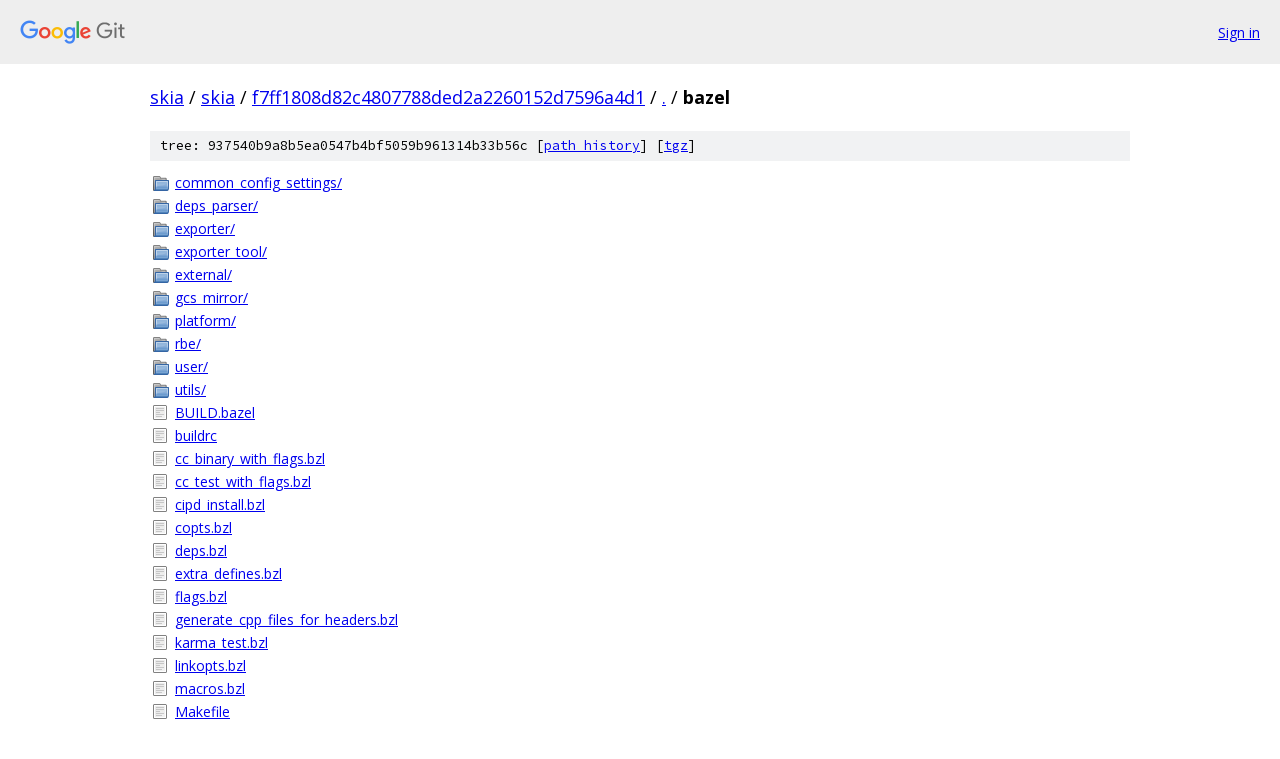

--- FILE ---
content_type: text/html; charset=utf-8
request_url: https://skia.googlesource.com/skia/+/f7ff1808d82c4807788ded2a2260152d7596a4d1/bazel/
body_size: 1030
content:
<!DOCTYPE html><html lang="en"><head><meta charset="utf-8"><meta name="viewport" content="width=device-width, initial-scale=1"><title>bazel - skia - Git at Google</title><link rel="stylesheet" type="text/css" href="/+static/base.css"><!-- default customHeadTagPart --></head><body class="Site"><header class="Site-header"><div class="Header"><a class="Header-image" href="/"><img src="//www.gstatic.com/images/branding/lockups/2x/lockup_git_color_108x24dp.png" width="108" height="24" alt="Google Git"></a><div class="Header-menu"> <a class="Header-menuItem" href="https://accounts.google.com/AccountChooser?faa=1&amp;continue=https://skia.googlesource.com/login/skia/%2B/f7ff1808d82c4807788ded2a2260152d7596a4d1/bazel">Sign in</a> </div></div></header><div class="Site-content"><div class="Container "><div class="Breadcrumbs"><a class="Breadcrumbs-crumb" href="/?format=HTML">skia</a> / <a class="Breadcrumbs-crumb" href="/skia/">skia</a> / <a class="Breadcrumbs-crumb" href="/skia/+/f7ff1808d82c4807788ded2a2260152d7596a4d1">f7ff1808d82c4807788ded2a2260152d7596a4d1</a> / <a class="Breadcrumbs-crumb" href="/skia/+/f7ff1808d82c4807788ded2a2260152d7596a4d1/">.</a> / <span class="Breadcrumbs-crumb">bazel</span></div><div class="TreeDetail"><div class="u-sha1 u-monospace TreeDetail-sha1">tree: 937540b9a8b5ea0547b4bf5059b961314b33b56c [<a href="/skia/+log/f7ff1808d82c4807788ded2a2260152d7596a4d1/bazel">path history</a>] <span>[<a href="/skia/+archive/f7ff1808d82c4807788ded2a2260152d7596a4d1/bazel.tar.gz">tgz</a>]</span></div><ol class="FileList"><li class="FileList-item FileList-item--gitTree" title="Tree - common_config_settings/"><a class="FileList-itemLink" href="/skia/+/f7ff1808d82c4807788ded2a2260152d7596a4d1/bazel/common_config_settings/">common_config_settings/</a></li><li class="FileList-item FileList-item--gitTree" title="Tree - deps_parser/"><a class="FileList-itemLink" href="/skia/+/f7ff1808d82c4807788ded2a2260152d7596a4d1/bazel/deps_parser/">deps_parser/</a></li><li class="FileList-item FileList-item--gitTree" title="Tree - exporter/"><a class="FileList-itemLink" href="/skia/+/f7ff1808d82c4807788ded2a2260152d7596a4d1/bazel/exporter/">exporter/</a></li><li class="FileList-item FileList-item--gitTree" title="Tree - exporter_tool/"><a class="FileList-itemLink" href="/skia/+/f7ff1808d82c4807788ded2a2260152d7596a4d1/bazel/exporter_tool/">exporter_tool/</a></li><li class="FileList-item FileList-item--gitTree" title="Tree - external/"><a class="FileList-itemLink" href="/skia/+/f7ff1808d82c4807788ded2a2260152d7596a4d1/bazel/external/">external/</a></li><li class="FileList-item FileList-item--gitTree" title="Tree - gcs_mirror/"><a class="FileList-itemLink" href="/skia/+/f7ff1808d82c4807788ded2a2260152d7596a4d1/bazel/gcs_mirror/">gcs_mirror/</a></li><li class="FileList-item FileList-item--gitTree" title="Tree - platform/"><a class="FileList-itemLink" href="/skia/+/f7ff1808d82c4807788ded2a2260152d7596a4d1/bazel/platform/">platform/</a></li><li class="FileList-item FileList-item--gitTree" title="Tree - rbe/"><a class="FileList-itemLink" href="/skia/+/f7ff1808d82c4807788ded2a2260152d7596a4d1/bazel/rbe/">rbe/</a></li><li class="FileList-item FileList-item--gitTree" title="Tree - user/"><a class="FileList-itemLink" href="/skia/+/f7ff1808d82c4807788ded2a2260152d7596a4d1/bazel/user/">user/</a></li><li class="FileList-item FileList-item--gitTree" title="Tree - utils/"><a class="FileList-itemLink" href="/skia/+/f7ff1808d82c4807788ded2a2260152d7596a4d1/bazel/utils/">utils/</a></li><li class="FileList-item FileList-item--regularFile" title="Regular file - BUILD.bazel"><a class="FileList-itemLink" href="/skia/+/f7ff1808d82c4807788ded2a2260152d7596a4d1/bazel/BUILD.bazel">BUILD.bazel</a></li><li class="FileList-item FileList-item--regularFile" title="Regular file - buildrc"><a class="FileList-itemLink" href="/skia/+/f7ff1808d82c4807788ded2a2260152d7596a4d1/bazel/buildrc">buildrc</a></li><li class="FileList-item FileList-item--regularFile" title="Regular file - cc_binary_with_flags.bzl"><a class="FileList-itemLink" href="/skia/+/f7ff1808d82c4807788ded2a2260152d7596a4d1/bazel/cc_binary_with_flags.bzl">cc_binary_with_flags.bzl</a></li><li class="FileList-item FileList-item--regularFile" title="Regular file - cc_test_with_flags.bzl"><a class="FileList-itemLink" href="/skia/+/f7ff1808d82c4807788ded2a2260152d7596a4d1/bazel/cc_test_with_flags.bzl">cc_test_with_flags.bzl</a></li><li class="FileList-item FileList-item--regularFile" title="Regular file - cipd_install.bzl"><a class="FileList-itemLink" href="/skia/+/f7ff1808d82c4807788ded2a2260152d7596a4d1/bazel/cipd_install.bzl">cipd_install.bzl</a></li><li class="FileList-item FileList-item--regularFile" title="Regular file - copts.bzl"><a class="FileList-itemLink" href="/skia/+/f7ff1808d82c4807788ded2a2260152d7596a4d1/bazel/copts.bzl">copts.bzl</a></li><li class="FileList-item FileList-item--regularFile" title="Regular file - deps.bzl"><a class="FileList-itemLink" href="/skia/+/f7ff1808d82c4807788ded2a2260152d7596a4d1/bazel/deps.bzl">deps.bzl</a></li><li class="FileList-item FileList-item--regularFile" title="Regular file - extra_defines.bzl"><a class="FileList-itemLink" href="/skia/+/f7ff1808d82c4807788ded2a2260152d7596a4d1/bazel/extra_defines.bzl">extra_defines.bzl</a></li><li class="FileList-item FileList-item--regularFile" title="Regular file - flags.bzl"><a class="FileList-itemLink" href="/skia/+/f7ff1808d82c4807788ded2a2260152d7596a4d1/bazel/flags.bzl">flags.bzl</a></li><li class="FileList-item FileList-item--regularFile" title="Regular file - generate_cpp_files_for_headers.bzl"><a class="FileList-itemLink" href="/skia/+/f7ff1808d82c4807788ded2a2260152d7596a4d1/bazel/generate_cpp_files_for_headers.bzl">generate_cpp_files_for_headers.bzl</a></li><li class="FileList-item FileList-item--regularFile" title="Regular file - karma_test.bzl"><a class="FileList-itemLink" href="/skia/+/f7ff1808d82c4807788ded2a2260152d7596a4d1/bazel/karma_test.bzl">karma_test.bzl</a></li><li class="FileList-item FileList-item--regularFile" title="Regular file - linkopts.bzl"><a class="FileList-itemLink" href="/skia/+/f7ff1808d82c4807788ded2a2260152d7596a4d1/bazel/linkopts.bzl">linkopts.bzl</a></li><li class="FileList-item FileList-item--regularFile" title="Regular file - macros.bzl"><a class="FileList-itemLink" href="/skia/+/f7ff1808d82c4807788ded2a2260152d7596a4d1/bazel/macros.bzl">macros.bzl</a></li><li class="FileList-item FileList-item--regularFile" title="Regular file - Makefile"><a class="FileList-itemLink" href="/skia/+/f7ff1808d82c4807788ded2a2260152d7596a4d1/bazel/Makefile">Makefile</a></li></ol></div></div> <!-- Container --></div> <!-- Site-content --><footer class="Site-footer"><div class="Footer"><span class="Footer-poweredBy">Powered by <a href="https://gerrit.googlesource.com/gitiles/">Gitiles</a>| <a href="https://policies.google.com/privacy">Privacy</a>| <a href="https://policies.google.com/terms">Terms</a></span><span class="Footer-formats"><a class="u-monospace Footer-formatsItem" href="?format=TEXT">txt</a> <a class="u-monospace Footer-formatsItem" href="?format=JSON">json</a></span></div></footer></body></html>